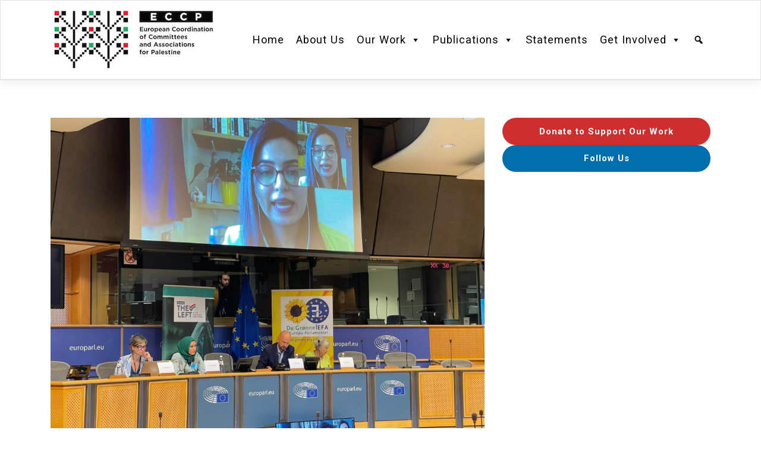

--- FILE ---
content_type: text/html; charset=UTF-8
request_url: https://www.eccpalestine.org/cross-party-hearing-at-the-european-parliament-marking-15th-years-of-gaza-blockade/
body_size: 10596
content:
<!DOCTYPE html>
<html lang="en-US">
<head>
    <meta charset="UTF-8">
    <meta name="viewport" content="width=device-width, initial-scale=1">
    <meta http-equiv="X-UA-Compatible" content="IE=edge">
    <link rel="profile" href="http://gmpg.org/xfn/11">
<meta name='robots' content='index, follow, max-image-preview:large, max-snippet:-1, max-video-preview:-1' />

	<!-- This site is optimized with the Yoast SEO plugin v25.6 - https://yoast.com/wordpress/plugins/seo/ -->
	<title>Cross Party hearing at the European Parliament marking 15th years of Gaza blockade - European Coordination of Committees and Associations for Palestine</title>
	<link rel="canonical" href="https://www.eccpalestine.org/cross-party-hearing-at-the-european-parliament-marking-15th-years-of-gaza-blockade/" />
	<meta property="og:locale" content="en_US" />
	<meta property="og:type" content="article" />
	<meta property="og:title" content="Cross Party hearing at the European Parliament marking 15th years of Gaza blockade - European Coordination of Committees and Associations for Palestine" />
	<meta property="og:description" content="On June 14th, a cross party hearing was held at the European Parliament, under the title &#8220;15 years of Gaza blockade: what&#8217;s the role of the EU?&#8221; Francesca Albanese, recently appointed UN Special Rapporteur on Palestine, said that the blockade &#8220;is nothing short than settler colonialism&#8221; and that &#8220;the priority should be first and foremost to [&hellip;]" />
	<meta property="og:url" content="https://www.eccpalestine.org/cross-party-hearing-at-the-european-parliament-marking-15th-years-of-gaza-blockade/" />
	<meta property="og:site_name" content="European Coordination of Committees and Associations for Palestine" />
	<meta property="article:published_time" content="2022-06-24T11:07:35+00:00" />
	<meta property="article:modified_time" content="2022-06-24T11:08:54+00:00" />
	<meta property="og:image" content="https://www.eccpalestine.org/wp-content/uploads/2022/06/1.jpeg" />
	<meta property="og:image:width" content="2048" />
	<meta property="og:image:height" content="1536" />
	<meta property="og:image:type" content="image/jpeg" />
	<meta name="author" content="Aneta" />
	<meta name="twitter:card" content="summary_large_image" />
	<meta name="twitter:label1" content="Written by" />
	<meta name="twitter:data1" content="Aneta" />
	<meta name="twitter:label2" content="Est. reading time" />
	<meta name="twitter:data2" content="3 minutes" />
	<script type="application/ld+json" class="yoast-schema-graph">{"@context":"https://schema.org","@graph":[{"@type":"Article","@id":"https://www.eccpalestine.org/cross-party-hearing-at-the-european-parliament-marking-15th-years-of-gaza-blockade/#article","isPartOf":{"@id":"https://www.eccpalestine.org/cross-party-hearing-at-the-european-parliament-marking-15th-years-of-gaza-blockade/"},"author":{"name":"Aneta","@id":"https://www.eccpalestine.org/#/schema/person/f128a300fbecbeb5d2a3a2e8e2b519c4"},"headline":"Cross Party hearing at the European Parliament marking 15th years of Gaza blockade","datePublished":"2022-06-24T11:07:35+00:00","dateModified":"2022-06-24T11:08:54+00:00","mainEntityOfPage":{"@id":"https://www.eccpalestine.org/cross-party-hearing-at-the-european-parliament-marking-15th-years-of-gaza-blockade/"},"wordCount":512,"publisher":{"@id":"https://www.eccpalestine.org/#organization"},"image":{"@id":"https://www.eccpalestine.org/cross-party-hearing-at-the-european-parliament-marking-15th-years-of-gaza-blockade/#primaryimage"},"thumbnailUrl":"https://www.eccpalestine.org/wp-content/uploads/2022/06/1.jpeg","articleSection":["EU Research Programs","EU/Israel trade agreements","Gaza","Our Work"],"inLanguage":"en-US"},{"@type":"WebPage","@id":"https://www.eccpalestine.org/cross-party-hearing-at-the-european-parliament-marking-15th-years-of-gaza-blockade/","url":"https://www.eccpalestine.org/cross-party-hearing-at-the-european-parliament-marking-15th-years-of-gaza-blockade/","name":"Cross Party hearing at the European Parliament marking 15th years of Gaza blockade - European Coordination of Committees and Associations for Palestine","isPartOf":{"@id":"https://www.eccpalestine.org/#website"},"primaryImageOfPage":{"@id":"https://www.eccpalestine.org/cross-party-hearing-at-the-european-parliament-marking-15th-years-of-gaza-blockade/#primaryimage"},"image":{"@id":"https://www.eccpalestine.org/cross-party-hearing-at-the-european-parliament-marking-15th-years-of-gaza-blockade/#primaryimage"},"thumbnailUrl":"https://www.eccpalestine.org/wp-content/uploads/2022/06/1.jpeg","datePublished":"2022-06-24T11:07:35+00:00","dateModified":"2022-06-24T11:08:54+00:00","breadcrumb":{"@id":"https://www.eccpalestine.org/cross-party-hearing-at-the-european-parliament-marking-15th-years-of-gaza-blockade/#breadcrumb"},"inLanguage":"en-US","potentialAction":[{"@type":"ReadAction","target":["https://www.eccpalestine.org/cross-party-hearing-at-the-european-parliament-marking-15th-years-of-gaza-blockade/"]}]},{"@type":"ImageObject","inLanguage":"en-US","@id":"https://www.eccpalestine.org/cross-party-hearing-at-the-european-parliament-marking-15th-years-of-gaza-blockade/#primaryimage","url":"https://www.eccpalestine.org/wp-content/uploads/2022/06/1.jpeg","contentUrl":"https://www.eccpalestine.org/wp-content/uploads/2022/06/1.jpeg","width":2048,"height":1536},{"@type":"BreadcrumbList","@id":"https://www.eccpalestine.org/cross-party-hearing-at-the-european-parliament-marking-15th-years-of-gaza-blockade/#breadcrumb","itemListElement":[{"@type":"ListItem","position":1,"name":"Home","item":"https://www.eccpalestine.org/"},{"@type":"ListItem","position":2,"name":"Cross Party hearing at the European Parliament marking 15th years of Gaza blockade"}]},{"@type":"WebSite","@id":"https://www.eccpalestine.org/#website","url":"https://www.eccpalestine.org/","name":"European Coordination of Committees and Associations for Palestine","description":"","publisher":{"@id":"https://www.eccpalestine.org/#organization"},"potentialAction":[{"@type":"SearchAction","target":{"@type":"EntryPoint","urlTemplate":"https://www.eccpalestine.org/?s={search_term_string}"},"query-input":{"@type":"PropertyValueSpecification","valueRequired":true,"valueName":"search_term_string"}}],"inLanguage":"en-US"},{"@type":"Organization","@id":"https://www.eccpalestine.org/#organization","name":"European Coordination of Committees and Associations for Palestine","url":"https://www.eccpalestine.org/","logo":{"@type":"ImageObject","inLanguage":"en-US","@id":"https://www.eccpalestine.org/#/schema/logo/image/","url":"https://www.eccpalestine.org/wp-content/uploads/2021/07/LOGO_ECCP_horizontal_RGB.jpg","contentUrl":"https://www.eccpalestine.org/wp-content/uploads/2021/07/LOGO_ECCP_horizontal_RGB.jpg","width":1200,"height":560,"caption":"European Coordination of Committees and Associations for Palestine"},"image":{"@id":"https://www.eccpalestine.org/#/schema/logo/image/"}},{"@type":"Person","@id":"https://www.eccpalestine.org/#/schema/person/f128a300fbecbeb5d2a3a2e8e2b519c4","name":"Aneta","url":"https://www.eccpalestine.org/author/katarzyna/"}]}</script>
	<!-- / Yoast SEO plugin. -->


<link rel='dns-prefetch' href='//fonts.googleapis.com' />
<link rel="alternate" type="application/rss+xml" title="European Coordination of Committees and Associations for Palestine &raquo; Feed" href="https://www.eccpalestine.org/feed/" />
<link rel="alternate" type="application/rss+xml" title="European Coordination of Committees and Associations for Palestine &raquo; Comments Feed" href="https://www.eccpalestine.org/comments/feed/" />
<link rel="alternate" type="application/rss+xml" title="European Coordination of Committees and Associations for Palestine &raquo; Cross Party hearing at the European Parliament marking 15th years of Gaza blockade Comments Feed" href="https://www.eccpalestine.org/cross-party-hearing-at-the-european-parliament-marking-15th-years-of-gaza-blockade/feed/" />
<script type="text/javascript">
/* <![CDATA[ */
window._wpemojiSettings = {"baseUrl":"https:\/\/s.w.org\/images\/core\/emoji\/15.0.3\/72x72\/","ext":".png","svgUrl":"https:\/\/s.w.org\/images\/core\/emoji\/15.0.3\/svg\/","svgExt":".svg","source":{"concatemoji":"https:\/\/www.eccpalestine.org\/wp-includes\/js\/wp-emoji-release.min.js?ver=6.6.4"}};
/*! This file is auto-generated */
!function(i,n){var o,s,e;function c(e){try{var t={supportTests:e,timestamp:(new Date).valueOf()};sessionStorage.setItem(o,JSON.stringify(t))}catch(e){}}function p(e,t,n){e.clearRect(0,0,e.canvas.width,e.canvas.height),e.fillText(t,0,0);var t=new Uint32Array(e.getImageData(0,0,e.canvas.width,e.canvas.height).data),r=(e.clearRect(0,0,e.canvas.width,e.canvas.height),e.fillText(n,0,0),new Uint32Array(e.getImageData(0,0,e.canvas.width,e.canvas.height).data));return t.every(function(e,t){return e===r[t]})}function u(e,t,n){switch(t){case"flag":return n(e,"\ud83c\udff3\ufe0f\u200d\u26a7\ufe0f","\ud83c\udff3\ufe0f\u200b\u26a7\ufe0f")?!1:!n(e,"\ud83c\uddfa\ud83c\uddf3","\ud83c\uddfa\u200b\ud83c\uddf3")&&!n(e,"\ud83c\udff4\udb40\udc67\udb40\udc62\udb40\udc65\udb40\udc6e\udb40\udc67\udb40\udc7f","\ud83c\udff4\u200b\udb40\udc67\u200b\udb40\udc62\u200b\udb40\udc65\u200b\udb40\udc6e\u200b\udb40\udc67\u200b\udb40\udc7f");case"emoji":return!n(e,"\ud83d\udc26\u200d\u2b1b","\ud83d\udc26\u200b\u2b1b")}return!1}function f(e,t,n){var r="undefined"!=typeof WorkerGlobalScope&&self instanceof WorkerGlobalScope?new OffscreenCanvas(300,150):i.createElement("canvas"),a=r.getContext("2d",{willReadFrequently:!0}),o=(a.textBaseline="top",a.font="600 32px Arial",{});return e.forEach(function(e){o[e]=t(a,e,n)}),o}function t(e){var t=i.createElement("script");t.src=e,t.defer=!0,i.head.appendChild(t)}"undefined"!=typeof Promise&&(o="wpEmojiSettingsSupports",s=["flag","emoji"],n.supports={everything:!0,everythingExceptFlag:!0},e=new Promise(function(e){i.addEventListener("DOMContentLoaded",e,{once:!0})}),new Promise(function(t){var n=function(){try{var e=JSON.parse(sessionStorage.getItem(o));if("object"==typeof e&&"number"==typeof e.timestamp&&(new Date).valueOf()<e.timestamp+604800&&"object"==typeof e.supportTests)return e.supportTests}catch(e){}return null}();if(!n){if("undefined"!=typeof Worker&&"undefined"!=typeof OffscreenCanvas&&"undefined"!=typeof URL&&URL.createObjectURL&&"undefined"!=typeof Blob)try{var e="postMessage("+f.toString()+"("+[JSON.stringify(s),u.toString(),p.toString()].join(",")+"));",r=new Blob([e],{type:"text/javascript"}),a=new Worker(URL.createObjectURL(r),{name:"wpTestEmojiSupports"});return void(a.onmessage=function(e){c(n=e.data),a.terminate(),t(n)})}catch(e){}c(n=f(s,u,p))}t(n)}).then(function(e){for(var t in e)n.supports[t]=e[t],n.supports.everything=n.supports.everything&&n.supports[t],"flag"!==t&&(n.supports.everythingExceptFlag=n.supports.everythingExceptFlag&&n.supports[t]);n.supports.everythingExceptFlag=n.supports.everythingExceptFlag&&!n.supports.flag,n.DOMReady=!1,n.readyCallback=function(){n.DOMReady=!0}}).then(function(){return e}).then(function(){var e;n.supports.everything||(n.readyCallback(),(e=n.source||{}).concatemoji?t(e.concatemoji):e.wpemoji&&e.twemoji&&(t(e.twemoji),t(e.wpemoji)))}))}((window,document),window._wpemojiSettings);
/* ]]> */
</script>
<style id='wp-emoji-styles-inline-css' type='text/css'>

	img.wp-smiley, img.emoji {
		display: inline !important;
		border: none !important;
		box-shadow: none !important;
		height: 1em !important;
		width: 1em !important;
		margin: 0 0.07em !important;
		vertical-align: -0.1em !important;
		background: none !important;
		padding: 0 !important;
	}
</style>
<link rel='stylesheet' id='wp-block-library-css' href='https://www.eccpalestine.org/wp-includes/css/dist/block-library/style.min.css?ver=6.6.4' type='text/css' media='all' />
<style id='classic-theme-styles-inline-css' type='text/css'>
/*! This file is auto-generated */
.wp-block-button__link{color:#fff;background-color:#32373c;border-radius:9999px;box-shadow:none;text-decoration:none;padding:calc(.667em + 2px) calc(1.333em + 2px);font-size:1.125em}.wp-block-file__button{background:#32373c;color:#fff;text-decoration:none}
</style>
<style id='global-styles-inline-css' type='text/css'>
:root{--wp--preset--aspect-ratio--square: 1;--wp--preset--aspect-ratio--4-3: 4/3;--wp--preset--aspect-ratio--3-4: 3/4;--wp--preset--aspect-ratio--3-2: 3/2;--wp--preset--aspect-ratio--2-3: 2/3;--wp--preset--aspect-ratio--16-9: 16/9;--wp--preset--aspect-ratio--9-16: 9/16;--wp--preset--color--black: #000000;--wp--preset--color--cyan-bluish-gray: #abb8c3;--wp--preset--color--white: #ffffff;--wp--preset--color--pale-pink: #f78da7;--wp--preset--color--vivid-red: #cf2e2e;--wp--preset--color--luminous-vivid-orange: #ff6900;--wp--preset--color--luminous-vivid-amber: #fcb900;--wp--preset--color--light-green-cyan: #7bdcb5;--wp--preset--color--vivid-green-cyan: #00d084;--wp--preset--color--pale-cyan-blue: #8ed1fc;--wp--preset--color--vivid-cyan-blue: #0693e3;--wp--preset--color--vivid-purple: #9b51e0;--wp--preset--gradient--vivid-cyan-blue-to-vivid-purple: linear-gradient(135deg,rgba(6,147,227,1) 0%,rgb(155,81,224) 100%);--wp--preset--gradient--light-green-cyan-to-vivid-green-cyan: linear-gradient(135deg,rgb(122,220,180) 0%,rgb(0,208,130) 100%);--wp--preset--gradient--luminous-vivid-amber-to-luminous-vivid-orange: linear-gradient(135deg,rgba(252,185,0,1) 0%,rgba(255,105,0,1) 100%);--wp--preset--gradient--luminous-vivid-orange-to-vivid-red: linear-gradient(135deg,rgba(255,105,0,1) 0%,rgb(207,46,46) 100%);--wp--preset--gradient--very-light-gray-to-cyan-bluish-gray: linear-gradient(135deg,rgb(238,238,238) 0%,rgb(169,184,195) 100%);--wp--preset--gradient--cool-to-warm-spectrum: linear-gradient(135deg,rgb(74,234,220) 0%,rgb(151,120,209) 20%,rgb(207,42,186) 40%,rgb(238,44,130) 60%,rgb(251,105,98) 80%,rgb(254,248,76) 100%);--wp--preset--gradient--blush-light-purple: linear-gradient(135deg,rgb(255,206,236) 0%,rgb(152,150,240) 100%);--wp--preset--gradient--blush-bordeaux: linear-gradient(135deg,rgb(254,205,165) 0%,rgb(254,45,45) 50%,rgb(107,0,62) 100%);--wp--preset--gradient--luminous-dusk: linear-gradient(135deg,rgb(255,203,112) 0%,rgb(199,81,192) 50%,rgb(65,88,208) 100%);--wp--preset--gradient--pale-ocean: linear-gradient(135deg,rgb(255,245,203) 0%,rgb(182,227,212) 50%,rgb(51,167,181) 100%);--wp--preset--gradient--electric-grass: linear-gradient(135deg,rgb(202,248,128) 0%,rgb(113,206,126) 100%);--wp--preset--gradient--midnight: linear-gradient(135deg,rgb(2,3,129) 0%,rgb(40,116,252) 100%);--wp--preset--font-size--small: 13px;--wp--preset--font-size--medium: 20px;--wp--preset--font-size--large: 36px;--wp--preset--font-size--x-large: 42px;--wp--preset--spacing--20: 0.44rem;--wp--preset--spacing--30: 0.67rem;--wp--preset--spacing--40: 1rem;--wp--preset--spacing--50: 1.5rem;--wp--preset--spacing--60: 2.25rem;--wp--preset--spacing--70: 3.38rem;--wp--preset--spacing--80: 5.06rem;--wp--preset--shadow--natural: 6px 6px 9px rgba(0, 0, 0, 0.2);--wp--preset--shadow--deep: 12px 12px 50px rgba(0, 0, 0, 0.4);--wp--preset--shadow--sharp: 6px 6px 0px rgba(0, 0, 0, 0.2);--wp--preset--shadow--outlined: 6px 6px 0px -3px rgba(255, 255, 255, 1), 6px 6px rgba(0, 0, 0, 1);--wp--preset--shadow--crisp: 6px 6px 0px rgba(0, 0, 0, 1);}:where(.is-layout-flex){gap: 0.5em;}:where(.is-layout-grid){gap: 0.5em;}body .is-layout-flex{display: flex;}.is-layout-flex{flex-wrap: wrap;align-items: center;}.is-layout-flex > :is(*, div){margin: 0;}body .is-layout-grid{display: grid;}.is-layout-grid > :is(*, div){margin: 0;}:where(.wp-block-columns.is-layout-flex){gap: 2em;}:where(.wp-block-columns.is-layout-grid){gap: 2em;}:where(.wp-block-post-template.is-layout-flex){gap: 1.25em;}:where(.wp-block-post-template.is-layout-grid){gap: 1.25em;}.has-black-color{color: var(--wp--preset--color--black) !important;}.has-cyan-bluish-gray-color{color: var(--wp--preset--color--cyan-bluish-gray) !important;}.has-white-color{color: var(--wp--preset--color--white) !important;}.has-pale-pink-color{color: var(--wp--preset--color--pale-pink) !important;}.has-vivid-red-color{color: var(--wp--preset--color--vivid-red) !important;}.has-luminous-vivid-orange-color{color: var(--wp--preset--color--luminous-vivid-orange) !important;}.has-luminous-vivid-amber-color{color: var(--wp--preset--color--luminous-vivid-amber) !important;}.has-light-green-cyan-color{color: var(--wp--preset--color--light-green-cyan) !important;}.has-vivid-green-cyan-color{color: var(--wp--preset--color--vivid-green-cyan) !important;}.has-pale-cyan-blue-color{color: var(--wp--preset--color--pale-cyan-blue) !important;}.has-vivid-cyan-blue-color{color: var(--wp--preset--color--vivid-cyan-blue) !important;}.has-vivid-purple-color{color: var(--wp--preset--color--vivid-purple) !important;}.has-black-background-color{background-color: var(--wp--preset--color--black) !important;}.has-cyan-bluish-gray-background-color{background-color: var(--wp--preset--color--cyan-bluish-gray) !important;}.has-white-background-color{background-color: var(--wp--preset--color--white) !important;}.has-pale-pink-background-color{background-color: var(--wp--preset--color--pale-pink) !important;}.has-vivid-red-background-color{background-color: var(--wp--preset--color--vivid-red) !important;}.has-luminous-vivid-orange-background-color{background-color: var(--wp--preset--color--luminous-vivid-orange) !important;}.has-luminous-vivid-amber-background-color{background-color: var(--wp--preset--color--luminous-vivid-amber) !important;}.has-light-green-cyan-background-color{background-color: var(--wp--preset--color--light-green-cyan) !important;}.has-vivid-green-cyan-background-color{background-color: var(--wp--preset--color--vivid-green-cyan) !important;}.has-pale-cyan-blue-background-color{background-color: var(--wp--preset--color--pale-cyan-blue) !important;}.has-vivid-cyan-blue-background-color{background-color: var(--wp--preset--color--vivid-cyan-blue) !important;}.has-vivid-purple-background-color{background-color: var(--wp--preset--color--vivid-purple) !important;}.has-black-border-color{border-color: var(--wp--preset--color--black) !important;}.has-cyan-bluish-gray-border-color{border-color: var(--wp--preset--color--cyan-bluish-gray) !important;}.has-white-border-color{border-color: var(--wp--preset--color--white) !important;}.has-pale-pink-border-color{border-color: var(--wp--preset--color--pale-pink) !important;}.has-vivid-red-border-color{border-color: var(--wp--preset--color--vivid-red) !important;}.has-luminous-vivid-orange-border-color{border-color: var(--wp--preset--color--luminous-vivid-orange) !important;}.has-luminous-vivid-amber-border-color{border-color: var(--wp--preset--color--luminous-vivid-amber) !important;}.has-light-green-cyan-border-color{border-color: var(--wp--preset--color--light-green-cyan) !important;}.has-vivid-green-cyan-border-color{border-color: var(--wp--preset--color--vivid-green-cyan) !important;}.has-pale-cyan-blue-border-color{border-color: var(--wp--preset--color--pale-cyan-blue) !important;}.has-vivid-cyan-blue-border-color{border-color: var(--wp--preset--color--vivid-cyan-blue) !important;}.has-vivid-purple-border-color{border-color: var(--wp--preset--color--vivid-purple) !important;}.has-vivid-cyan-blue-to-vivid-purple-gradient-background{background: var(--wp--preset--gradient--vivid-cyan-blue-to-vivid-purple) !important;}.has-light-green-cyan-to-vivid-green-cyan-gradient-background{background: var(--wp--preset--gradient--light-green-cyan-to-vivid-green-cyan) !important;}.has-luminous-vivid-amber-to-luminous-vivid-orange-gradient-background{background: var(--wp--preset--gradient--luminous-vivid-amber-to-luminous-vivid-orange) !important;}.has-luminous-vivid-orange-to-vivid-red-gradient-background{background: var(--wp--preset--gradient--luminous-vivid-orange-to-vivid-red) !important;}.has-very-light-gray-to-cyan-bluish-gray-gradient-background{background: var(--wp--preset--gradient--very-light-gray-to-cyan-bluish-gray) !important;}.has-cool-to-warm-spectrum-gradient-background{background: var(--wp--preset--gradient--cool-to-warm-spectrum) !important;}.has-blush-light-purple-gradient-background{background: var(--wp--preset--gradient--blush-light-purple) !important;}.has-blush-bordeaux-gradient-background{background: var(--wp--preset--gradient--blush-bordeaux) !important;}.has-luminous-dusk-gradient-background{background: var(--wp--preset--gradient--luminous-dusk) !important;}.has-pale-ocean-gradient-background{background: var(--wp--preset--gradient--pale-ocean) !important;}.has-electric-grass-gradient-background{background: var(--wp--preset--gradient--electric-grass) !important;}.has-midnight-gradient-background{background: var(--wp--preset--gradient--midnight) !important;}.has-small-font-size{font-size: var(--wp--preset--font-size--small) !important;}.has-medium-font-size{font-size: var(--wp--preset--font-size--medium) !important;}.has-large-font-size{font-size: var(--wp--preset--font-size--large) !important;}.has-x-large-font-size{font-size: var(--wp--preset--font-size--x-large) !important;}
:where(.wp-block-post-template.is-layout-flex){gap: 1.25em;}:where(.wp-block-post-template.is-layout-grid){gap: 1.25em;}
:where(.wp-block-columns.is-layout-flex){gap: 2em;}:where(.wp-block-columns.is-layout-grid){gap: 2em;}
:root :where(.wp-block-pullquote){font-size: 1.5em;line-height: 1.6;}
</style>
<link rel='stylesheet' id='contact-form-7-css' href='https://www.eccpalestine.org/wp-content/plugins/contact-form-7/includes/css/styles.css?ver=6.0.6' type='text/css' media='all' />
<link rel='stylesheet' id='megamenu-css' href='https://www.eccpalestine.org/wp-content/uploads/maxmegamenu/style.css?ver=c68d25' type='text/css' media='all' />
<link rel='stylesheet' id='dashicons-css' href='https://www.eccpalestine.org/wp-includes/css/dashicons.min.css?ver=6.6.4' type='text/css' media='all' />
<link rel='stylesheet' id='search-filter-plugin-styles-css' href='https://www.eccpalestine.org/wp-content/plugins/search-filter-pro/public/assets/css/search-filter.min.css?ver=2.5.3' type='text/css' media='all' />
<link rel='stylesheet' id='wp-bootstrap-starter-bootstrap-css-css' href='https://www.eccpalestine.org/wp-content/themes/eccp-website/inc/assets/css/bootstrap.min.css?ver=6.6.4' type='text/css' media='all' />
<link rel='stylesheet' id='wp-bootstrap-starter-fontawesome-cdn-css' href='https://www.eccpalestine.org/wp-content/themes/eccp-website/inc/assets/css/fontawesome.min.css?ver=6.6.4' type='text/css' media='all' />
<link rel='stylesheet' id='wp-bootstrap-starter-style-css' href='https://www.eccpalestine.org/wp-content/themes/eccp-website/style.css?ver=6.6.4' type='text/css' media='all' />
<link rel='stylesheet' id='wp-bootstrap-starter-lux-css' href='https://www.eccpalestine.org/wp-content/themes/eccp-website/inc/assets/css/presets/theme-option/lux.css?ver=6.6.4' type='text/css' media='all' />
<link rel='stylesheet' id='wp-bootstrap-starter-roboto-font-css' href='https://fonts.googleapis.com/css?family=Roboto%3A300%2C300i%2C400%2C400i%2C500%2C500i%2C700%2C700i%2C900%2C900i&#038;ver=6.6.4' type='text/css' media='all' />
<link rel='stylesheet' id='wp-bootstrap-starter-roboto-roboto-css' href='https://www.eccpalestine.org/wp-content/themes/eccp-website/inc/assets/css/presets/typography/roboto-roboto.css?ver=6.6.4' type='text/css' media='all' />
<link rel='stylesheet' id='wp-pagenavi-css' href='https://www.eccpalestine.org/wp-content/plugins/wp-pagenavi/pagenavi-css.css?ver=2.70' type='text/css' media='all' />
<link rel='stylesheet' id='style-fred-css' href='https://www.eccpalestine.org/wp-content/themes/eccp-website/fred.css?ver=6.6.4' type='text/css' media='all' />
<script type="text/javascript" src="https://www.eccpalestine.org/wp-includes/js/jquery/jquery.min.js?ver=3.7.1" id="jquery-core-js"></script>
<script type="text/javascript" src="https://www.eccpalestine.org/wp-includes/js/jquery/jquery-migrate.min.js?ver=3.4.1" id="jquery-migrate-js"></script>
<script type="text/javascript" id="search-filter-plugin-build-js-extra">
/* <![CDATA[ */
var SF_LDATA = {"ajax_url":"https:\/\/www.eccpalestine.org\/wp-admin\/admin-ajax.php","home_url":"https:\/\/www.eccpalestine.org\/","extensions":[]};
/* ]]> */
</script>
<script type="text/javascript" src="https://www.eccpalestine.org/wp-content/plugins/search-filter-pro/public/assets/js/search-filter-build.min.js?ver=2.5.3" id="search-filter-plugin-build-js"></script>
<script type="text/javascript" src="https://www.eccpalestine.org/wp-content/plugins/search-filter-pro/public/assets/js/chosen.jquery.min.js?ver=2.5.3" id="search-filter-plugin-chosen-js"></script>
<!--[if lt IE 9]>
<script type="text/javascript" src="https://www.eccpalestine.org/wp-content/themes/eccp-website/inc/assets/js/html5.js?ver=3.7.0" id="html5hiv-js"></script>
<![endif]-->
<link rel="https://api.w.org/" href="https://www.eccpalestine.org/wp-json/" /><link rel="alternate" title="JSON" type="application/json" href="https://www.eccpalestine.org/wp-json/wp/v2/posts/6433" /><link rel="EditURI" type="application/rsd+xml" title="RSD" href="https://www.eccpalestine.org/xmlrpc.php?rsd" />
<meta name="generator" content="WordPress 6.6.4" />
<link rel='shortlink' href='https://www.eccpalestine.org/?p=6433' />
<link rel="alternate" title="oEmbed (JSON)" type="application/json+oembed" href="https://www.eccpalestine.org/wp-json/oembed/1.0/embed?url=https%3A%2F%2Fwww.eccpalestine.org%2Fcross-party-hearing-at-the-european-parliament-marking-15th-years-of-gaza-blockade%2F" />
<link rel="alternate" title="oEmbed (XML)" type="text/xml+oembed" href="https://www.eccpalestine.org/wp-json/oembed/1.0/embed?url=https%3A%2F%2Fwww.eccpalestine.org%2Fcross-party-hearing-at-the-european-parliament-marking-15th-years-of-gaza-blockade%2F&#038;format=xml" />
<link rel="pingback" href="https://www.eccpalestine.org/xmlrpc.php">    <style type="text/css">
        #page-sub-header { background: #fff; }
    </style>
    	<style type="text/css">
	        a.site-title,
		.site-description {
			color: #ffffff;
		}
		</style>
	<link rel="icon" href="https://www.eccpalestine.org/wp-content/uploads/2021/07/cropped-LOGO_ECCP_social_media_RGB_Facebook_Instagram_photo-32x32.png" sizes="32x32" />
<link rel="icon" href="https://www.eccpalestine.org/wp-content/uploads/2021/07/cropped-LOGO_ECCP_social_media_RGB_Facebook_Instagram_photo-192x192.png" sizes="192x192" />
<link rel="apple-touch-icon" href="https://www.eccpalestine.org/wp-content/uploads/2021/07/cropped-LOGO_ECCP_social_media_RGB_Facebook_Instagram_photo-180x180.png" />
<meta name="msapplication-TileImage" content="https://www.eccpalestine.org/wp-content/uploads/2021/07/cropped-LOGO_ECCP_social_media_RGB_Facebook_Instagram_photo-270x270.png" />
<style type="text/css">/** Mega Menu CSS: fs **/</style>
</head>

<body class="post-template-default single single-post postid-6433 single-format-standard mega-menu-primary group-blog theme-preset-active">


<div id="page" class="site">
	<a class="skip-link screen-reader-text" href="#content">Skip to content</a>
    	<header id="masthead" class="site-header navbar-static-top navbar-light bg-light" role="banner">
        <div class="container">
            <nav class="navbar navbar-expand-xl p-0">
                <div class="navbar-brand">
                                            <a href="https://www.eccpalestine.org/">
                            <img src="https://www.eccpalestine.org/wp-content/uploads/2021/07/LOGO_ECCP_horizontal_RGB_Male-2-e1631087048973.jpg" alt="European Coordination of Committees and Associations for Palestine">
                        </a>
                    
                </div>

                <div id="mega-menu-wrap-primary" class="mega-menu-wrap"><div class="mega-menu-toggle"><div class="mega-toggle-blocks-left"></div><div class="mega-toggle-blocks-center"></div><div class="mega-toggle-blocks-right"><div class='mega-toggle-block mega-menu-toggle-animated-block mega-toggle-block-0' id='mega-toggle-block-0'><button aria-label="Toggle Menu" class="mega-toggle-animated mega-toggle-animated-slider" type="button" aria-expanded="false">
                  <span class="mega-toggle-animated-box">
                    <span class="mega-toggle-animated-inner"></span>
                  </span>
                </button></div></div></div><ul id="mega-menu-primary" class="mega-menu max-mega-menu mega-menu-horizontal mega-no-js" data-event="hover_intent" data-effect="fade_up" data-effect-speed="200" data-effect-mobile="disabled" data-effect-speed-mobile="0" data-mobile-force-width="body" data-second-click="go" data-document-click="collapse" data-vertical-behaviour="standard" data-breakpoint="768" data-unbind="true" data-mobile-state="collapse_all" data-mobile-direction="vertical" data-hover-intent-timeout="300" data-hover-intent-interval="100"><li class="mega-menu-item mega-menu-item-type-custom mega-menu-item-object-custom mega-menu-item-home mega-align-bottom-left mega-menu-flyout mega-menu-item-778" id="mega-menu-item-778"><a class="mega-menu-link" href="https://www.eccpalestine.org/" tabindex="0">Home</a></li><li class="mega-menu-item mega-menu-item-type-post_type mega-menu-item-object-page mega-align-bottom-left mega-menu-flyout mega-menu-item-770" id="mega-menu-item-770"><a class="mega-menu-link" href="https://www.eccpalestine.org/about-us/" tabindex="0">About Us</a></li><li class="mega-menu-item mega-menu-item-type-taxonomy mega-menu-item-object-category mega-current-post-ancestor mega-current-menu-parent mega-current-post-parent mega-menu-item-has-children mega-align-bottom-left mega-menu-flyout mega-menu-item-5652" id="mega-menu-item-5652"><a class="mega-menu-link" href="https://www.eccpalestine.org/Category/our-work/" aria-expanded="false" tabindex="0">Our Work<span class="mega-indicator" aria-hidden="true"></span></a>
<ul class="mega-sub-menu">
<li class="mega-menu-item mega-menu-item-type-custom mega-menu-item-object-custom mega-menu-item-5864" id="mega-menu-item-5864"><a class="mega-menu-link" href="https://stopsettlements.org/">#StopSettlements Campaign</a></li><li class="mega-menu-item mega-menu-item-type-taxonomy mega-menu-item-object-category mega-current-post-ancestor mega-current-menu-parent mega-current-post-parent mega-menu-item-5655" id="mega-menu-item-5655"><a class="mega-menu-link" href="https://www.eccpalestine.org/Category/our-work/eu-israel-trade-agreements/">EU-Israel Trade Agreements</a></li><li class="mega-menu-item mega-menu-item-type-taxonomy mega-menu-item-object-category mega-current-post-ancestor mega-current-menu-parent mega-current-post-parent mega-menu-item-5654" id="mega-menu-item-5654"><a class="mega-menu-link" href="https://www.eccpalestine.org/Category/our-work/eu-research-programs/">EU Research Programs</a></li><li class="mega-menu-item mega-menu-item-type-taxonomy mega-menu-item-object-category mega-menu-item-5659" id="mega-menu-item-5659"><a class="mega-menu-link" href="https://www.eccpalestine.org/Category/our-work/militarism/">Militarism</a></li><li class="mega-menu-item mega-menu-item-type-taxonomy mega-menu-item-object-category mega-menu-item-6500" id="mega-menu-item-6500"><a class="mega-menu-link" href="https://www.eccpalestine.org/Category/spyware/">Spyware</a></li><li class="mega-menu-item mega-menu-item-type-taxonomy mega-menu-item-object-category mega-menu-item-5653" id="mega-menu-item-5653"><a class="mega-menu-link" href="https://www.eccpalestine.org/Category/our-work/criminalisation-of-palestinian-rights-advocacy/">Criminalisation of Palestinian Rights</a></li><li class="mega-menu-item mega-menu-item-type-taxonomy mega-menu-item-object-category mega-menu-item-5868" id="mega-menu-item-5868"><a class="mega-menu-link" href="https://www.eccpalestine.org/Category/our-work/eu-israel-energy-cooperation/">EU-Israel Energy Cooperation</a></li><li class="mega-menu-item mega-menu-item-type-custom mega-menu-item-object-custom mega-menu-item-5870" id="mega-menu-item-5870"><a class="mega-menu-link" href="http://www.etun-palestine.org/site/">European Trade Union Initiative for Justice in Palestine</a></li><li class="mega-menu-item mega-menu-item-type-taxonomy mega-menu-item-object-category mega-current-post-ancestor mega-current-menu-parent mega-current-post-parent mega-menu-item-5658" id="mega-menu-item-5658"><a class="mega-menu-link" href="https://www.eccpalestine.org/Category/our-work/gaza/">Gaza</a></li></ul>
</li><li class="mega-menu-item mega-menu-item-type-taxonomy mega-menu-item-object-category mega-menu-item-has-children mega-align-bottom-left mega-menu-flyout mega-menu-item-5661" id="mega-menu-item-5661"><a class="mega-menu-link" href="https://www.eccpalestine.org/Category/publications/" aria-expanded="false" tabindex="0">Publications<span class="mega-indicator" aria-hidden="true"></span></a>
<ul class="mega-sub-menu">
<li class="mega-menu-item mega-menu-item-type-taxonomy mega-menu-item-object-category mega-menu-item-5972" id="mega-menu-item-5972"><a class="mega-menu-link" href="https://www.eccpalestine.org/Category/publications/reports/">Reports</a></li></ul>
</li><li class="mega-menu-item mega-menu-item-type-taxonomy mega-menu-item-object-category mega-align-bottom-left mega-menu-flyout mega-menu-item-6133" id="mega-menu-item-6133"><a class="mega-menu-link" href="https://www.eccpalestine.org/Category/publications/statements-publications/" tabindex="0">Statements</a></li><li class="mega-menu-item mega-menu-item-type-taxonomy mega-menu-item-object-category mega-menu-item-has-children mega-align-bottom-left mega-menu-flyout mega-menu-item-5662" id="mega-menu-item-5662"><a class="mega-menu-link" href="https://www.eccpalestine.org/Category/get-involved/" aria-expanded="false" tabindex="0">Get Involved<span class="mega-indicator" aria-hidden="true"></span></a>
<ul class="mega-sub-menu">
<li class="mega-menu-item mega-menu-item-type-taxonomy mega-menu-item-object-category mega-menu-item-5663" id="mega-menu-item-5663"><a class="mega-menu-link" href="https://www.eccpalestine.org/Category/get-involved/petitions/">Petitions</a></li><li class="mega-menu-item mega-menu-item-type-custom mega-menu-item-object-custom mega-menu-item-6171" id="mega-menu-item-6171"><a class="mega-menu-link" href="https://www.eccpalestine.org/about-us/#members">ECCP members in your country</a></li><li class="mega-menu-item mega-menu-item-type-post_type mega-menu-item-object-page mega-menu-item-5664" id="mega-menu-item-5664"><a class="mega-menu-link" href="https://www.eccpalestine.org/newsletter/">Newsletter</a></li><li class="mega-menu-item mega-menu-item-type-custom mega-menu-item-object-custom mega-menu-item-6164" id="mega-menu-item-6164"><a class="mega-menu-link" href="https://donorbox.org/no-eu-funds-to-israeli-military-companies">Donate to support our work</a></li></ul>
</li><li class="mega-menu-item mega-menu-item-type-post_type mega-menu-item-object-page mega-align-bottom-left mega-menu-flyout mega-has-icon mega-icon-left mega-hide-text mega-menu-item-5631" id="mega-menu-item-5631"><a class="dashicons-search mega-menu-link" href="https://www.eccpalestine.org/search/" tabindex="0" aria-label="Search"></a></li></ul></div>
            </nav>
        </div>
	</header><!-- #masthead -->
    	<div id="content" class="site-content">
    		<div class="container">
			<div class="row">
                
	<section id="primary" class="content-area col-sm-12 col-lg-8">
		<div id="main" class="site-main" role="main">

		
<article id="post-6433" class="post-6433 post type-post status-publish format-standard has-post-thumbnail hentry category-eu-research-programs category-eu-israel-trade-agreements category-gaza category-our-work">
						<div class="post-thumbnail">
		<img width="1024" height="768" src="https://www.eccpalestine.org/wp-content/uploads/2022/06/1-1024x768.jpeg" class="attachment-large size-large wp-post-image" alt="" decoding="async" fetchpriority="high" srcset="https://www.eccpalestine.org/wp-content/uploads/2022/06/1-1024x768.jpeg 1024w, https://www.eccpalestine.org/wp-content/uploads/2022/06/1-300x225.jpeg 300w, https://www.eccpalestine.org/wp-content/uploads/2022/06/1-768x576.jpeg 768w, https://www.eccpalestine.org/wp-content/uploads/2022/06/1-1536x1152.jpeg 1536w, https://www.eccpalestine.org/wp-content/uploads/2022/06/1.jpeg 2048w" sizes="(max-width: 1024px) 100vw, 1024px" />				<div class="legende"></div>
		</div>


		<header class="entry-header">
		<h1 class="entry-title">Cross Party hearing at the European Parliament marking 15th years of Gaza blockade</h1>	<div class="entry-meta">
				<span class="cat-links">Posted in <a href="https://www.eccpalestine.org/Category/our-work/eu-research-programs/" rel="category tag">EU Research Programs</a>, <a href="https://www.eccpalestine.org/Category/our-work/eu-israel-trade-agreements/" rel="category tag">EU/Israel trade agreements</a>, <a href="https://www.eccpalestine.org/Category/our-work/gaza/" rel="category tag">Gaza</a>, <a href="https://www.eccpalestine.org/Category/our-work/" rel="category tag">Our Work</a></span>			<span class="posted-on"> | <time class="entry-date published" datetime="2022-06-24T11:07:35+00:00">24 June 2022</time></span> 
		</div><!-- .entry-meta -->
			</header><!-- .entry-header -->
	<div class="entry-content">
		<p>On June 14th, a cross party hearing was held at the European Parliament, under the title &#8220;15 years of Gaza blockade: what&#8217;s the role of the EU?&#8221;</p>
<p><strong>Francesca Albanese, recently appointed UN Special Rapporteur on Palestine,</strong> said that the blockade &#8220;is nothing short than settler colonialism&#8221; and that &#8220;the priority should be first and foremost to put an end to the illegal occupation.&#8221;</p>
<p><strong>Michael Lynk, former UN Special Rapporteur on Palestine</strong>, said that Gaza has been transformed into an open-air prison and that Israeli authorities regularly recur to collective punishment, something that is forbidden under international law.</p>
<p><strong>Mona Shtaya, member of 7amleh, The Arab Center for Social Media Advancement</strong>, draw the attention of the attendees to the growing Israeli surveillance system: the Israeli authorities, she said, &#8220;surveil the Palestinian social networks.&#8221; Moreover, &#8220;bugs are installed on mobile phones to surveil private conversations of the inhabitants of Gaza, making use of techniques of espionage.&#8221;</p>
<p><strong>Asmaa Abu Mezied, member of Oxfam in Gaza Strip,</strong> said that &#8220;the depolitization&#8221; of the international aid is part of the problem. &#8220;As long as we talk only of assistance without accountability, there will not be any advancement&#8221; towards the end of the Gaza blockade, she said.</p>
<p>At the conference Members of the European Parliament and participants received recommendations from civil society and call for actions that include:</p>
<ul>
<li>Respect the legitimate and unalienable rights of self-determination of Palestinian people, including supporting the right to hold national elections.</li>
<li>Acknowledge that the situation of the Palestinian people in Gaza is so catastrophic that no conditions can be accepted from the occupying power Israel, for it to lift the blockade.</li>
<li>Recall that the blockade has brought no security for either Israel or Palestinians;</li>
<li>Demand the government of Israel, the occupying power, to lift the blockade immediately and unconditionally including:</li>
</ul>
<p>&#8211; Unrestricted passage of people and goods between Gaza and the West Bank and the rest of the world;</p>
<p>&#8211; Removal of the Access Restricted Area and of restrictions on fishing zones;</p>
<ul>
<li>Include these demands as conditions in all agreements in all political, diplomatic, cultural, military and economic relations with Israel. Prepare a mandatory timeframe with verifiable intermediate steps. Adopt the principle of sanctions if the timeframe is not respected.</li>
<li>Call on the Egyptian authorities to further facilitate the movement of persons and goods to and from the Gaza Strip, and put an end to any restrictive measures.</li>
<li>Establish discussion channels of direct dialogue with all the Palestinian counterparts to facilitate the furthering of the process.</li>
<li>There must be a just and sustainable peace for all Israelis and Palestinians. Alleged war crimes committed in each round of violence must be investigated and prosecuted ensuring accountability according to the documented results of investigations into war crimes and crimes against humanity, according to the full respect of international laws and the UN recognized mechanisms of recommendations and implementation.</li>
</ul>
<p>These action points will allow the EU to end its complicity in grave violations of international law, and honour its own commitments and standards.</p>
	</div><!-- .entry-content -->


</article><!-- #post-## -->

		</div><!-- #main -->
	</section><!-- #primary -->


<aside id="secondary" class="widget-area col-sm-12 col-lg-4" role="complementary">
	<section id="block-8" class="widget widget_block">
<div class="wp-block-buttons is-horizontal is-layout-flex wp-block-buttons-is-layout-flex">
<div class="wp-block-button has-custom-width wp-block-button__width-100"><a class="wp-block-button__link has-vivid-red-background-color has-background wp-element-button" href="https://donorbox.org/eccp-support"><strong>Donate to Support Our Work</strong></a></div>



<div class="wp-block-button has-custom-width wp-block-button__width-100"><a class="wp-block-button__link has-background wp-element-button" href="https://www.facebook.com/EccpBrussels/" style="background-color:#006dac"><strong>Follow Us</strong></a></div>
</div>
</section></aside><!-- #secondary -->
			</div><!-- .row -->
		</div><!-- .container -->
	</div><!-- #content -->
    	<footer id="colophon" class="site-footer navbar-light bg-light" role="contentinfo">
		<div class="container pt-3 pb-3">
            <div class="site-info">
                &copy; 2026 <a href="https://www.eccpalestine.org">European Coordination of Committees and Associations for Palestine</a>
            </div><!-- close .site-info -->
		</div>
	</footer><!-- #colophon -->
</div><!-- #page -->

<script type="text/javascript" src="https://www.eccpalestine.org/wp-includes/js/dist/hooks.min.js?ver=2810c76e705dd1a53b18" id="wp-hooks-js"></script>
<script type="text/javascript" src="https://www.eccpalestine.org/wp-includes/js/dist/i18n.min.js?ver=5e580eb46a90c2b997e6" id="wp-i18n-js"></script>
<script type="text/javascript" id="wp-i18n-js-after">
/* <![CDATA[ */
wp.i18n.setLocaleData( { 'text direction\u0004ltr': [ 'ltr' ] } );
/* ]]> */
</script>
<script type="text/javascript" src="https://www.eccpalestine.org/wp-content/plugins/contact-form-7/includes/swv/js/index.js?ver=6.0.6" id="swv-js"></script>
<script type="text/javascript" id="contact-form-7-js-before">
/* <![CDATA[ */
var wpcf7 = {
    "api": {
        "root": "https:\/\/www.eccpalestine.org\/wp-json\/",
        "namespace": "contact-form-7\/v1"
    }
};
/* ]]> */
</script>
<script type="text/javascript" src="https://www.eccpalestine.org/wp-content/plugins/contact-form-7/includes/js/index.js?ver=6.0.6" id="contact-form-7-js"></script>
<script type="text/javascript" src="https://www.eccpalestine.org/wp-includes/js/jquery/ui/core.min.js?ver=1.13.3" id="jquery-ui-core-js"></script>
<script type="text/javascript" src="https://www.eccpalestine.org/wp-includes/js/jquery/ui/datepicker.min.js?ver=1.13.3" id="jquery-ui-datepicker-js"></script>
<script type="text/javascript" id="jquery-ui-datepicker-js-after">
/* <![CDATA[ */
jQuery(function(jQuery){jQuery.datepicker.setDefaults({"closeText":"Close","currentText":"Today","monthNames":["January","February","March","April","May","June","July","August","September","October","November","December"],"monthNamesShort":["Jan","Feb","Mar","Apr","May","Jun","Jul","Aug","Sep","Oct","Nov","Dec"],"nextText":"Next","prevText":"Previous","dayNames":["Sunday","Monday","Tuesday","Wednesday","Thursday","Friday","Saturday"],"dayNamesShort":["Sun","Mon","Tue","Wed","Thu","Fri","Sat"],"dayNamesMin":["S","M","T","W","T","F","S"],"dateFormat":"d MM yy","firstDay":1,"isRTL":false});});
/* ]]> */
</script>
<script type="text/javascript" src="https://www.eccpalestine.org/wp-content/themes/eccp-website/inc/assets/js/popper.min.js?ver=6.6.4" id="wp-bootstrap-starter-popper-js"></script>
<script type="text/javascript" src="https://www.eccpalestine.org/wp-content/themes/eccp-website/inc/assets/js/bootstrap.min.js?ver=6.6.4" id="wp-bootstrap-starter-bootstrapjs-js"></script>
<script type="text/javascript" src="https://www.eccpalestine.org/wp-content/themes/eccp-website/inc/assets/js/theme-script.min.js?ver=6.6.4" id="wp-bootstrap-starter-themejs-js"></script>
<script type="text/javascript" src="https://www.eccpalestine.org/wp-content/themes/eccp-website/inc/assets/js/skip-link-focus-fix.min.js?ver=20151215" id="wp-bootstrap-starter-skip-link-focus-fix-js"></script>
<script type="text/javascript" src="https://www.eccpalestine.org/wp-includes/js/hoverIntent.min.js?ver=1.10.2" id="hoverIntent-js"></script>
<script type="text/javascript" src="https://www.eccpalestine.org/wp-content/plugins/megamenu/js/maxmegamenu.js?ver=3.7" id="megamenu-js"></script>
</body>
</html>
